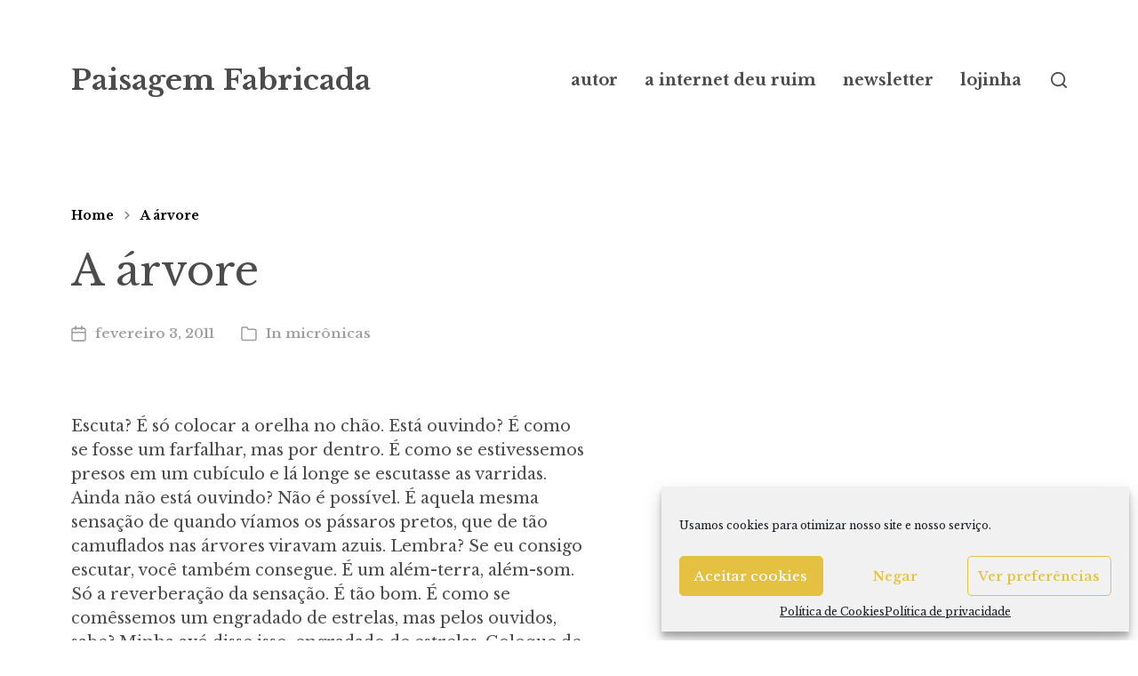

--- FILE ---
content_type: text/css
request_url: https://paisagemfabricada.com.br/wp-content/themes/paisagem-chaplin-childtheme/style.css?ver=528003eab16601747d70fa0c5dd9bdfd
body_size: 373
content:
/*
Theme Name: Paisagem Chaplin Child Theme
Theme URI: http://paisagemfabricada.com.br/
Description: Chaplin child theme for Paisagem Fabricada
Template: chaplin
Version: 0.0.1
*/

/* Header-menu */
.header-inner a {
	font-weight: bold;
}

/* Post Tiltles */
.preview-title {
	color: white;
	display: inline;
	background-color: black;
}

.featured-media img {
  	width: 40% !important;
	margin-left: 5% !important;
}

.preview-media a{
	background-size: contain;
	background-position: left;
	width: 50%;
	background-color: white !important;	
}

/* Podcast Titles */

.meta-text {
	font-family: 'Libre Baskerville';
	font-weight: 600;
}


.podcast .meta-text a {
	font-family: 'Libre Baskerville';
	font-weight: 600;
}
.single-podcast .entry-title{
	color: #1700fc;
	display: inline;
	background-color: #e5c142;
}

.podcast .preview-title {
	color: #1700fc;
	display: inline;
	background-color: #e5c142;
}

/* Tag Cloud */
.widget_tag_cloud a:hover {
	background-color: black;
	color: white;
}

.widget-title {
	color: white;
}


/* footer */
.footer-credits {
  justify-content: space-around !important;
  align-items: flex-end !important;
  padding-top: 0px !important;
  }

.footer-copyright {
  padding-bottom: 25px;
}

.footer-inner {
  padding: 0 !important;
}

.footer-widgets-outer-wrapper {
  padding-top: 0 !important;
  margin-top: 0 !important;
}

.wp-social-widget {
	margin-top: 0 !important;
}

/* Newsletter button */
.tnp-subscription input.tnp-submit {
	background-color: black !important;
	margin: auto !important;
}
